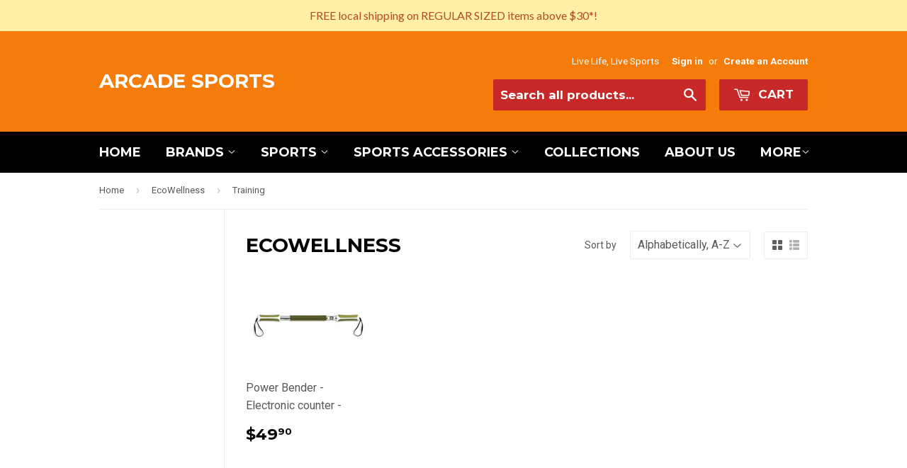

--- FILE ---
content_type: text/plain; charset=utf-8
request_url: https://d-ipv6.mmapiws.com/ant_squire
body_size: 151
content:
arcadesports.sg;019be40c-11ac-76ac-994a-0b3f5047b58d:a3b03af3007f7ae5be07cd6bddc35ebeb3d0659d